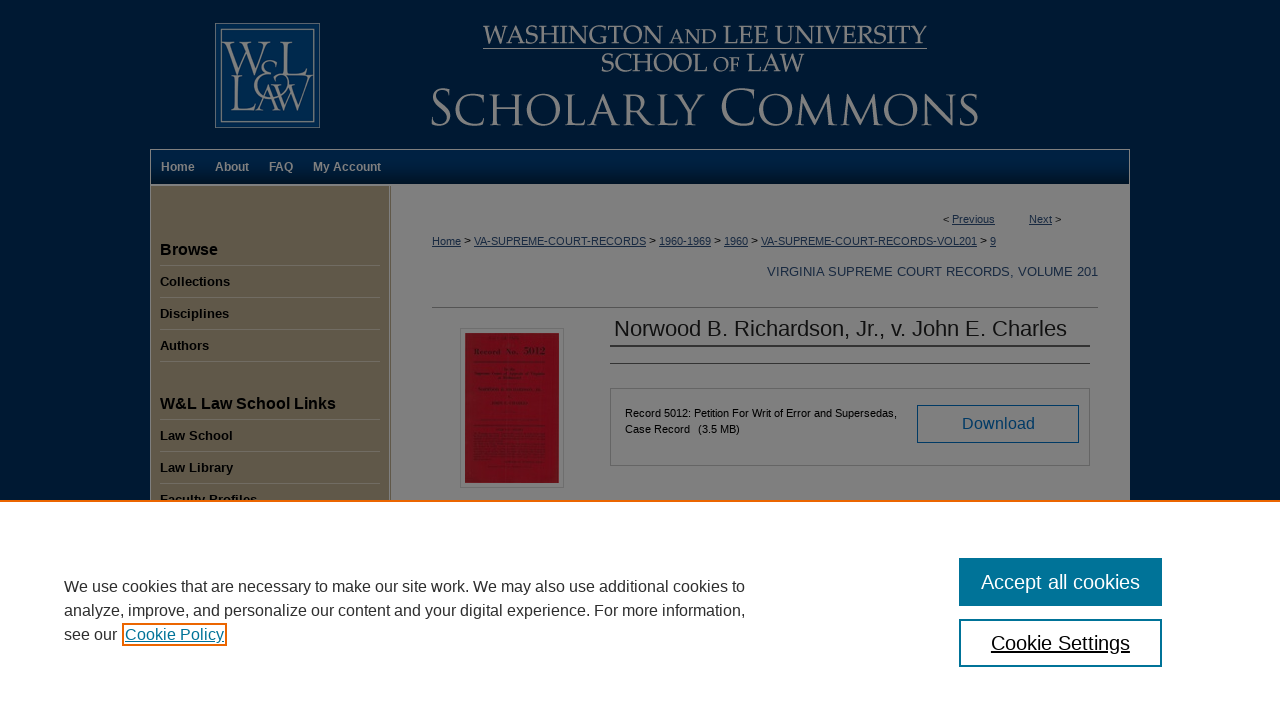

--- FILE ---
content_type: text/html; charset=UTF-8
request_url: https://scholarlycommons.law.wlu.edu/va-supreme-court-records-vol201/9/
body_size: 7706
content:

<!DOCTYPE html>
<html lang="en">
<head><!-- inj yui3-seed: --><script type='text/javascript' src='//cdnjs.cloudflare.com/ajax/libs/yui/3.6.0/yui/yui-min.js'></script><script type='text/javascript' src='//ajax.googleapis.com/ajax/libs/jquery/1.10.2/jquery.min.js'></script><!-- Adobe Analytics --><script type='text/javascript' src='https://assets.adobedtm.com/4a848ae9611a/d0e96722185b/launch-d525bb0064d8.min.js'></script><script type='text/javascript' src=/assets/nr_browser_production.js></script>

<!-- def.1 -->
<meta charset="utf-8">
<meta name="viewport" content="width=device-width">
<title>
"Norwood B. Richardson, Jr., v. John E. Charles"
 </title>


<!-- FILE article_meta-tags.inc --><!-- FILE: /srv/sequoia/main/data/assets/site/article_meta-tags.inc -->
<meta itemprop="name" content="Norwood B. Richardson, Jr., v. John E. Charles">
<meta property="og:title" content="Norwood B. Richardson, Jr., v. John E. Charles">
<meta name="twitter:title" content="Norwood B. Richardson, Jr., v. John E. Charles">
<meta name="robots" content="noodp, noydir">
<meta name="description" content="Supreme Court of Appeals of Virginia at Richmond">
<meta itemprop="description" content="Supreme Court of Appeals of Virginia at Richmond">
<meta name="twitter:description" content="Supreme Court of Appeals of Virginia at Richmond">
<meta property="og:description" content="Supreme Court of Appeals of Virginia at Richmond">
<meta name="keywords" content="Automobiles, Automobiles as to Operator Injuring Occupant, Negligence, Passengers, Guests, or Licensees">
<meta itemprop="image" content="https://scholarlycommons.law.wlu.edu/va-supreme-court-records-vol201/1008/preview.jpg">
<meta name="twitter:image:src" content="https://scholarlycommons.law.wlu.edu/va-supreme-court-records-vol201/1008/preview.jpg">
<meta property="og:image" content="https://scholarlycommons.law.wlu.edu/va-supreme-court-records-vol201/1008/preview.jpg">
<meta property="og:image:alt" content="Cover image for Norwood B. Richardson, Jr., v. John E. Charles">
<meta name="bepress_citation_title" content="Norwood B. Richardson, Jr., v. John E. Charles">
<meta name="bepress_citation_date" content="1959">
<!-- FILE: /srv/sequoia/main/data/assets/site/ir_download_link.inc -->
<!-- FILE: /srv/sequoia/main/data/assets/site/article_meta-tags.inc (cont) -->
<meta name="bepress_citation_abstract_html_url" content="https://scholarlycommons.law.wlu.edu/va-supreme-court-records-vol201/9">
<meta name="bepress_citation_online_date" content="2015/5/11">
<meta name="viewport" content="width=device-width">
<!-- Additional Twitter data -->
<meta name="twitter:card" content="summary">
<!-- Additional Open Graph data -->
<meta property="og:type" content="article">
<meta property="og:url" content="https://scholarlycommons.law.wlu.edu/va-supreme-court-records-vol201/9">
<meta property="og:site_name" content="Washington and Lee University School of Law Scholarly Commons">


<!-- Amplitude -->
<script type="text/javascript">
(function(e,t){var n=e.amplitude||{_q:[],_iq:{}};var r=t.createElement("script")
;r.type="text/javascript";r.async=true
;r.src="https://cdn.amplitude.com/libs/amplitude-4.5.2-min.gz.js"
;r.integrity="5ceGNbvkytO+PTI82JRl6GwJjVCw6k79kP4le5L5/m0Zny1P7taAF6YVvC4z4Pgj"
;r.onload=function(){if(e.amplitude.runQueuedFunctions){
e.amplitude.runQueuedFunctions()}else{
console.log("[Amplitude] Error: could not load SDK")}}
;var i=t.getElementsByTagName("script")[0];i.parentNode.insertBefore(r,i)
;function s(e,t){e.prototype[t]=function(){
this._q.push([t].concat(Array.prototype.slice.call(arguments,0)));return this}}
var o=function(){this._q=[];return this}
;var a=["add","append","clearAll","prepend","set","setOnce","unset"]
;for(var u=0;u<a.length;u++){s(o,a[u])}n.Identify=o;var c=function(){this._q=[]
;return this}
;var l=["setProductId","setQuantity","setPrice","setRevenueType","setEventProperties"]
;for(var p=0;p<l.length;p++){s(c,l[p])}n.Revenue=c
;var d=["init","logEvent","logRevenue","setUserId","setUserProperties","setOptOut","setVersionName","setDomain","setDeviceId","setGlobalUserProperties","identify","clearUserProperties","setGroup","logRevenueV2","regenerateDeviceId","groupIdentify","logEventWithTimestamp","logEventWithGroups","setSessionId","resetSessionId"]
;function v(e){function t(t){e[t]=function(){
e._q.push([t].concat(Array.prototype.slice.call(arguments,0)))}}
for(var n=0;n<d.length;n++){t(d[n])}}v(n);n.getInstance=function(e){
e=(!e||e.length===0?"$default_instance":e).toLowerCase()
;if(!n._iq.hasOwnProperty(e)){n._iq[e]={_q:[]};v(n._iq[e])}return n._iq[e]}
;e.amplitude=n})(window,document);

amplitude.getInstance().init("1d890e80ea7a0ccc43c2b06438458f50");
</script>

<!-- FILE: article_meta-tags.inc (cont) -->
<meta name="bepress_is_article_cover_page" content="1">


<!-- sh.1 -->
<link rel="stylesheet" href="/ir-style.css" type="text/css" media="screen">
<link rel="stylesheet" href="/ir-custom.css" type="text/css" media="screen">
<link rel="stylesheet" href="../ir-custom.css" type="text/css" media="screen">
<link rel="stylesheet" href="/assets/styles/ir-book.css" type="text/css" media="screen">
<link rel="stylesheet" href="/ir-local.css" type="text/css" media="screen">
<link rel="stylesheet" href="../ir-local.css" type="text/css" media="screen">
<link rel="stylesheet" href="/ir-print.css" type="text/css" media="print">
<link type="text/css" rel="stylesheet" href="/assets/floatbox/floatbox.css">
<link rel="alternate" type="application/rss+xml" title="Site Feed" href="/recent.rss">
<link rel="shortcut icon" href="/favicon.ico" type="image/x-icon">
<!--[if IE]>
<link rel="stylesheet" href="/ir-ie.css" type="text/css" media="screen">
<![endif]-->

<!-- JS -->
<script type="text/javascript" src="/assets/scripts/yui-init.pack.js"></script>
<script type="text/javascript" src="/assets/scripts/GalleryControlYUI.pack.js"></script>
<script type="text/javascript" src="/assets/scripts/BackMonitorYUI.pack.js"></script>
<script type="text/javascript" src="/assets/scripts/gallery-init.pack.js"></script>
<script type="text/javascript" src="/assets/footnoteLinks.js"></script>

<!-- end sh.1 -->




<script type="text/javascript">var pageData = {"page":{"environment":"prod","productName":"bpdg","language":"en","name":"ir_book:article","businessUnit":"els:rp:st"},"visitor":{}};</script>

</head>
<body id="geo-series">
<!-- FILE /srv/sequoia/main/data/scholarlycommons.law.wlu.edu/assets/header.pregen --><!-- This is the mobile navbar file. Do not delete or move from the top of header.pregen -->
<!-- FILE: /srv/sequoia/main/data/assets/site/mobile_nav.inc --><!--[if !IE]>-->
<script src="/assets/scripts/dc-mobile/dc-responsive-nav.js"></script>

<header id="mobile-nav" class="nav-down device-fixed-height" style="visibility: hidden;">
  
  
  <nav class="nav-collapse">
    <ul>
      <li class="menu-item active device-fixed-width"><a href="https://scholarlycommons.law.wlu.edu" title="Home" data-scroll >Home</a></li>
      <li class="menu-item device-fixed-width"><a href="https://scholarlycommons.law.wlu.edu/do/search/advanced/" title="Search" data-scroll ><i class="icon-search"></i> Search</a></li>
      <li class="menu-item device-fixed-width"><a href="https://scholarlycommons.law.wlu.edu/communities.html" title="Browse" data-scroll >Browse Collections</a></li>
      <li class="menu-item device-fixed-width"><a href="/cgi/myaccount.cgi?context=va-supreme-court-records-vol201" title="My Account" data-scroll >My Account</a></li>
      <li class="menu-item device-fixed-width"><a href="https://scholarlycommons.law.wlu.edu/about.html" title="About" data-scroll >About</a></li>
      <li class="menu-item device-fixed-width"><a href="https://network.bepress.com" title="Digital Commons Network" data-scroll ><img width="16" height="16" alt="DC Network" style="vertical-align:top;" src="/assets/md5images/8e240588cf8cd3a028768d4294acd7d3.png"> Digital Commons Network™</a></li>
    </ul>
  </nav>
</header>

<script src="/assets/scripts/dc-mobile/dc-mobile-nav.js"></script>
<!--<![endif]-->
<!-- FILE: /srv/sequoia/main/data/scholarlycommons.law.wlu.edu/assets/header.pregen (cont) -->
<div id="wlulaw">
<div id="container"><a href="#main" class="skiplink" accesskey="2" >Skip to main content</a>

<div id="header">
<!-- FILE: /srv/sequoia/main/data/assets/site/ir_logo.inc -->




	<div id="logo">
		<a href="http://law.wlu.edu/" title="Washington and Lee University School of Law" >
			<img width="105" height="105" alt="Washington and Lee University School of Law Scholarly Commons" border="0" src="/assets/md5images/df44db28a36b72f9041f7b9c55cd5ef4.gif">
		</a>
	</div>








<!-- FILE: /srv/sequoia/main/data/scholarlycommons.law.wlu.edu/assets/header.pregen (cont) -->
<div id="pagetitle">

<h1><a href="https://scholarlycommons.law.wlu.edu" title="Washington and Lee University School of Law Scholarly Commons" >Washington and Lee University School of Law Scholarly Commons</a></h1>
</div>
</div><div id="navigation"><!-- FILE: /srv/sequoia/main/data/assets/site/ir_navigation.inc --><div id="tabs" role="navigation" aria-label="Main"><ul><li id="tabone"><a href="https://scholarlycommons.law.wlu.edu " title="Home" ><span>Home</span></a></li><li id="tabtwo"><a href="https://scholarlycommons.law.wlu.edu/about.html" title="About" ><span>About</span></a></li><li id="tabthree"><a href="https://scholarlycommons.law.wlu.edu/faq.html" title="FAQ" ><span>FAQ</span></a></li><li id="tabfour"><a href="https://scholarlycommons.law.wlu.edu/cgi/myaccount.cgi?context=va-supreme-court-records-vol201" title="My Account" ><span>My Account</span></a></li></ul></div>


<!-- FILE: /srv/sequoia/main/data/scholarlycommons.law.wlu.edu/assets/header.pregen (cont) --></div>



<div id="wrapper">
<div id="content">
<div id="main" class="text">


<div id="ir-book" class="left">

<script type="text/javascript" src="/assets/floatbox/floatbox.js"></script>  
<!-- FILE: /srv/sequoia/main/data/assets/site/article_pager.inc -->

<div id="breadcrumb"><ul id="pager">

                
                 
<li>&lt; <a href="https://scholarlycommons.law.wlu.edu/va-supreme-court-records-vol201/4" class="ignore" >Previous</a></li>
        
        
        

                
                 
<li><a href="https://scholarlycommons.law.wlu.edu/va-supreme-court-records-vol201/102" class="ignore" >Next</a> &gt;</li>
        
        
        
<li>&nbsp;</li></ul><div class="crumbs"><!-- FILE: /srv/sequoia/main/data/assets/site/ir_breadcrumb.inc -->

<div class="crumbs" role="navigation" aria-label="Breadcrumb">
	<p>
	
	
			<a href="https://scholarlycommons.law.wlu.edu" class="ignore" >Home</a>
	
	
	
	
	
	
	
	
	
	
	 <span aria-hidden="true">&gt;</span> 
		<a href="https://scholarlycommons.law.wlu.edu/va-supreme-court-records" class="ignore" >VA-SUPREME-COURT-RECORDS</a>
	
	
	
	
	
	
	 <span aria-hidden="true">&gt;</span> 
		<a href="https://scholarlycommons.law.wlu.edu/va-supreme-court-records-1960-1969" class="ignore" >1960-1969</a>
	
	
	
	
	
	
	 <span aria-hidden="true">&gt;</span> 
		<a href="https://scholarlycommons.law.wlu.edu/va-supreme-court-records-1960" class="ignore" >1960</a>
	
	
	
	
	
	
	 <span aria-hidden="true">&gt;</span> 
		<a href="https://scholarlycommons.law.wlu.edu/va-supreme-court-records-vol201" class="ignore" >VA-SUPREME-COURT-RECORDS-VOL201</a>
	
	
	
	
	
	 <span aria-hidden="true">&gt;</span> 
		<a href="https://scholarlycommons.law.wlu.edu/va-supreme-court-records-vol201/9" class="ignore" aria-current="page" >9</a>
	
	
	
	</p>
</div>


<!-- FILE: /srv/sequoia/main/data/assets/site/article_pager.inc (cont) --></div>
</div>
<!-- FILE: /srv/sequoia/main/data/assets/site/ir_book/article/index.html (cont) -->
<!-- FILE: /srv/sequoia/main/data/assets/site/ir_book/article/article_info.inc --><!-- FILE: /srv/sequoia/main/data/assets/site/openurl.inc -->

























<!-- FILE: /srv/sequoia/main/data/assets/site/ir_book/article/article_info.inc (cont) -->
<!-- FILE: /srv/sequoia/main/data/assets/site/ir_download_link.inc -->









	
	
	
    
    
    
	
	
	
	
	
	

<!-- FILE: /srv/sequoia/main/data/assets/site/ir_book/article/article_info.inc (cont) -->
<!-- FILE: /srv/sequoia/main/data/assets/site/ir_book/article/ir_article_header.inc -->


<div id="series-header">
<!-- FILE: /srv/sequoia/main/data/assets/site/ir_book/ir_series_logo.inc -->



 






	
	
	
	
	
	
<!-- FILE: /srv/sequoia/main/data/assets/site/ir_book/article/ir_article_header.inc (cont) --><h2 id="series-title"><a href="https://scholarlycommons.law.wlu.edu/va-supreme-court-records-vol201" >Virginia Supreme Court Records, Volume 201</a></h2></div>
<div style="clear: both">&nbsp;</div>

<div id="sub">
<div id="alpha">
<div id="mbl-cover">
	
	
		<img src="https://scholarlycommons.law.wlu.edu/va-supreme-court-records-vol201/1008/thumbnail.jpg" alt="Norwood B. Richardson, Jr., v. John E. Charles" class="cover">
	
</div><!-- FILE: /srv/sequoia/main/data/assets/site/ir_book/article/article_info.inc (cont) --><div id='title' class='element'>
<h1>Norwood B. Richardson, Jr., v. John E. Charles</h1>
</div>
<div class='clear'></div>
<div id='authors' class='element'>
<h2 class='visually-hidden'>Authors</h2>
<p class="author"></p></div>
<div class='clear'></div>
<div id='file_list' class='element'>
<h2 class="field-heading visually-hidden">Files</h2>
<div id="file-list">
<div class="files">
    <p><a class="btn btn-small" href="https://scholarlycommons.law.wlu.edu/cgi/viewcontent.cgi?filename=0&amp;article=1008&amp;context=va-supreme-court-records-vol201&amp;type=additional" title="Download Record 5012:  Petition For Writ of Error and Supersedas, Case Record">Download</a>
     Record 5012:  Petition For Writ of Error and Supersedas, Case Record <span class="size">(3.5&nbsp;MB)</span></p>
</div><!-- files -->
</div><!-- file-list -->
</div>
<div class='clear'></div>
<div id='abstract' class='element'>
<h2 class='field-heading'>Court</h2>
<p>Supreme Court of Appeals of Virginia at Richmond</p>
</div>
<div class='clear'></div>
<div id='appealed' class='element'>
<h2 class='field-heading'>Appealed From</h2>
<p>The Corporation Court of the City of Portsmouth, Virginia</p>
</div>
<div class='clear'></div>
<div id='judge' class='element'>
<h2 class='field-heading'>Circuit Court Judge</h2>
<p>Hon. Henry W. Mackenzie, Jr., Judge</p>
</div>
<div class='clear'></div>
<div id='publication_date' class='element'>
<h2 class='field-heading'>Term</h2>
<p>11-1959</p>
</div>
<div class='clear'></div>
<div id='custom_citation' class='element'>
<h2 class='field-heading'>Virginia Reports Citation</h2>
<p>201 Va. 426</p>
</div>
<div class='clear'></div>
<div id='comments' class='element'>
<h2 class='field-heading'>Parallel Citation</h2>
<p>111 S.E.2d 401</p>
</div>
<div class='clear'></div>
<div id='bp_categories' class='element'>
<h2 class='field-heading'>Disciplines</h2>
<p>Civil Law | Common Law | Evidence | Law | Torts | Transportation Law</p>
</div>
<div class='clear'></div>
</div>
    </div>
    <div id='beta_7-3'>
<!-- FILE: /srv/sequoia/main/data/assets/site/info_box_7_3.inc --><!-- FILE: /srv/sequoia/main/data/assets/site/openurl.inc -->

























<!-- FILE: /srv/sequoia/main/data/assets/site/info_box_7_3.inc (cont) -->
<!-- FILE: /srv/sequoia/main/data/assets/site/ir_download_link.inc -->









	
	
	
    
    
    
	
	
	
	
	
	

<!-- FILE: /srv/sequoia/main/data/assets/site/info_box_7_3.inc (cont) -->

	<!-- FILE: /srv/sequoia/main/data/assets/site/info_box_book_image.inc --><div id="cover-img" class="aside">
	<img src="https://scholarlycommons.law.wlu.edu/va-supreme-court-records-vol201/1008/thumbnail.jpg" alt="Norwood B. Richardson, Jr., v. John E. Charles" class="cover"> 
</div>
<!-- FILE: /srv/sequoia/main/data/assets/site/info_box_7_3.inc (cont) -->
	<!-- FILE: /srv/sequoia/main/data/assets/site/info_box_book_buy.inc -->
<!-- FILE: /srv/sequoia/main/data/assets/site/info_box_7_3.inc (cont) -->


<!-- FILE: /srv/sequoia/main/data/assets/site/info_box_custom_upper.inc -->
<!-- FILE: /srv/sequoia/main/data/assets/site/info_box_7_3.inc (cont) -->
<!-- FILE: /srv/sequoia/main/data/assets/site/info_box_openurl.inc -->
<!-- FILE: /srv/sequoia/main/data/assets/site/info_box_7_3.inc (cont) -->

<!-- FILE: /srv/sequoia/main/data/assets/site/info_box_article_metrics.inc -->






<div id="article-stats" class="aside hidden">

    <p class="article-downloads-wrapper hidden"><span id="article-downloads"></span> DOWNLOADS</p>
    <p class="article-stats-date hidden">Since May 11, 2015</p>

    <p class="article-plum-metrics">
        <a href="https://plu.mx/plum/a/?repo_url=https://scholarlycommons.law.wlu.edu/va-supreme-court-records-vol201/9" class="plumx-plum-print-popup plum-bigben-theme" data-badge="true" data-hide-when-empty="true" ></a>
    </p>
</div>
<script type="text/javascript" src="//cdn.plu.mx/widget-popup.js"></script>



<!-- Article Download Counts -->
<script type="text/javascript" src="/assets/scripts/article-downloads.pack.js"></script>
<script type="text/javascript">
    insertDownloads(7089605);
</script>


<!-- Add border to Plum badge & download counts when visible -->
<script>
// bind to event when PlumX widget loads
jQuery('body').bind('plum:widget-load', function(e){
// if Plum badge is visible
  if (jQuery('.PlumX-Popup').length) {
// remove 'hidden' class
  jQuery('#article-stats').removeClass('hidden');
  jQuery('.article-stats-date').addClass('plum-border');
  }
});
// bind to event when page loads
jQuery(window).bind('load',function(e){
// if DC downloads are visible
  if (jQuery('#article-downloads').text().length > 0) {
// add border to aside
  jQuery('#article-stats').removeClass('hidden');
  }
});
</script>

<!-- Amplitude Event Tracking -->


<script>
$(function() {

  // This is the handler for Plum popup engagement on mouseover
  $("#article-stats").on("mouseover", "a.plx-wrapping-print-link", function(event) {
    // Send the event to Amplitude
    amplitude.getInstance().logEvent("plumPopupMouseover");
  });

  // This is the handler for Plum badge and 'see details' link clickthrough
  $("#article-stats").on("click", "div.ppp-container.ppp-small.ppp-badge", function(event) {
    // Send the event to Amplitude
    amplitude.getInstance().logEvent("plumDetailsClick");
  });

  // This is the handler for AddThis link clickthrough
  $(".addthis_toolbox").on("click", "a", function(event) {
    // Send the event to Amplitude
    amplitude.getInstance().logEvent("addThisClick");
  });

  // This is the handler for AddThis link clickthrough
  $(".aside.download-button").on("click", "a", function(event) {
    // Send the event to Amplitude
    amplitude.getInstance().logEvent("downloadClick");
  });

});
</script>




<!-- Adobe Analytics: Download Click Tracker -->
<script>

$(function() {

  // Download button click event tracker for PDFs
  $(".aside.download-button").on("click", "a#pdf", function(event) {
    pageDataTracker.trackEvent('navigationClick', {
      link: {
          location: 'aside download-button',
          name: 'pdf'
      }
    });
  });

  // Download button click event tracker for native files
  $(".aside.download-button").on("click", "a#native", function(event) {
    pageDataTracker.trackEvent('navigationClick', {
        link: {
            location: 'aside download-button',
            name: 'native'
        }
     });
  });

});

</script>
<!-- FILE: /srv/sequoia/main/data/assets/site/info_box_7_3.inc (cont) -->



	<!-- FILE: /srv/sequoia/main/data/assets/site/info_box_disciplines.inc -->




	
		
	



<!-- FILE: /srv/sequoia/main/data/assets/site/info_box_7_3.inc (cont) -->

<!-- FILE: /srv/sequoia/main/data/assets/site/bookmark_widget.inc -->

<div id="share" class="aside">
<h2>Share</h2>
	
	<div class="a2a_kit a2a_kit_size_24 a2a_default_style">
    	<a class="a2a_button_facebook"></a>
    	<a class="a2a_button_linkedin"></a>
		<a class="a2a_button_whatsapp"></a>
		<a class="a2a_button_email"></a>
    	<a class="a2a_dd"></a>
    	<script async src="https://static.addtoany.com/menu/page.js"></script>
	</div>
</div>

<!-- FILE: /srv/sequoia/main/data/assets/site/info_box_7_3.inc (cont) -->
<!-- FILE: /srv/sequoia/main/data/assets/site/info_box_geolocate.inc --><!-- FILE: /srv/sequoia/main/data/assets/site/ir_geolocate_enabled_and_displayed.inc -->

<!-- FILE: /srv/sequoia/main/data/assets/site/info_box_geolocate.inc (cont) -->

<!-- FILE: /srv/sequoia/main/data/assets/site/info_box_7_3.inc (cont) -->

	<!-- FILE: /srv/sequoia/main/data/assets/site/zotero_coins.inc -->

<span class="Z3988" title="ctx_ver=Z39.88-2004&amp;rft_val_fmt=info%3Aofi%2Ffmt%3Akev%3Amtx%3Ajournal&amp;rft_id=https%3A%2F%2Fscholarlycommons.law.wlu.edu%2Fva-supreme-court-records-vol201%2F9&amp;rft.atitle=Norwood%20B.%20Richardson%2C%20Jr.%2C%20v.%20John%20E.%20Charles&amp;rft.jtitle=Virginia%20Supreme%20Court%20Records%2C%20Volume%20201&amp;rft.date=1959-11-01">COinS</span>
<!-- FILE: /srv/sequoia/main/data/assets/site/info_box_7_3.inc (cont) -->

<!-- FILE: /srv/sequoia/main/data/assets/site/info_box_custom_lower.inc -->
<!-- FILE: /srv/sequoia/main/data/assets/site/info_box_7_3.inc (cont) -->
<!-- FILE: /srv/sequoia/main/data/assets/site/ir_book/article/article_info.inc (cont) --></div>

<div class='clear'>&nbsp;</div>
<!-- FILE: /srv/sequoia/main/data/assets/site/ir_book/article/ir_article_custom_fields.inc -->


<!-- FILE: /srv/sequoia/main/data/assets/site/ir_book/article/article_info.inc (cont) -->

<!-- FILE: /srv/sequoia/main/data/assets/site/ir_book/article/index.html (cont) -->
</div> <!-- Close ir-book container -->
<!-- FILE /srv/sequoia/main/data/assets/site/footer.pregen --></div>
	<div class="verticalalign">&nbsp;</div>
	<div class="clear">&nbsp;</div>

</div>

	<div id="sidebar" role="complementary">
	<!-- FILE: /srv/sequoia/main/data/assets/site/ir_sidebar_7_8.inc -->



	<!-- FILE: /srv/sequoia/main/data/assets/site/ir_sidebar_sort_bsa.inc --><!-- FILE: /srv/sequoia/main/data/assets/site/ir_sidebar_custom_upper_7_8.inc -->

<!-- FILE: /srv/sequoia/main/data/assets/site/ir_sidebar_sort_bsa.inc (cont) -->
<!-- FILE: /srv/sequoia/main/data/assets/site/ir_sidebar_browse.inc --><h2>Browse</h2>
<ul id="side-browse">


<li class="collections"><a href="https://scholarlycommons.law.wlu.edu/communities.html" title="Browse by Collections" >Collections</a></li>
<li class="discipline-browser"><a href="https://scholarlycommons.law.wlu.edu/do/discipline_browser/disciplines" title="Browse by Disciplines" >Disciplines</a></li>
<li class="author"><a href="https://scholarlycommons.law.wlu.edu/authors.html" title="Browse by Author" >Authors</a></li>


</ul>
<!-- FILE: /srv/sequoia/main/data/assets/site/ir_sidebar_sort_bsa.inc (cont) -->
<!-- FILE: /srv/sequoia/main/data/scholarlycommons.law.wlu.edu/assets/ir_sidebar_custom_middle_7_8.inc --><h2>W&amp;L Law School Links</h2>
<ul>
<li><a href="http://law.wlu.edu/" title="School of Law :: Washington and Lee University" >Law School</a></li>
<li><a href="http://law.wlu.edu/library/" title="Law Library :: Washington and Lee University" >Law Library</a></li>
<li><a href="http://law.wlu.edu/faculty/" title="Faculty Profiles :: Washington and Lee University" >Faculty Profiles</a></li>
<li><a href="http://law.wlu.edu/powellarchives/" title="Powell Archives :: Washington and Lee University" >Powell Archives</a></li>
</ul><!-- FILE: /srv/sequoia/main/data/assets/site/ir_sidebar_sort_bsa.inc (cont) -->
<!-- FILE: /srv/sequoia/main/data/assets/site/ir_sidebar_search_7_8.inc --><h2>Search</h2>


	
<form method='get' action='https://scholarlycommons.law.wlu.edu/do/search/' id="sidebar-search">
	<label for="search" accesskey="4">
		Enter search terms:
	</label>
		<div>
			<span class="border">
				<input type="text" name='q' class="search" id="search">
			</span> 
			<input type="submit" value="Search" class="searchbutton" style="font-size:11px;">
		</div>
	<label for="context" class="visually-hidden">
		Select context to search:
	</label> 
		<div>
			<span class="border">
				<select name="fq" id="context">
					
					
					
						<option value='virtual_ancestor_link:"https://scholarlycommons.law.wlu.edu/va-supreme-court-records-vol201"'>in this collection</option>
					
					
					<option value='virtual_ancestor_link:"https://scholarlycommons.law.wlu.edu"'>in this repository</option>
					<option value='virtual_ancestor_link:"http:/"'>across all repositories</option>
				</select>
			</span>
		</div>
</form>

<p class="advanced">
	
	
		<a href="https://scholarlycommons.law.wlu.edu/do/search/advanced/?fq=virtual_ancestor_link:%22https://scholarlycommons.law.wlu.edu/va-supreme-court-records-vol201%22" >
			Advanced Search
		</a>
	
</p>
<!-- FILE: /srv/sequoia/main/data/assets/site/ir_sidebar_sort_bsa.inc (cont) -->
<!-- FILE: /srv/sequoia/main/data/assets/site/ir_sidebar_notify_7_8.inc -->


	<ul id="side-notify">
		<li class="notify">
			<a href="https://scholarlycommons.law.wlu.edu/va-supreme-court-records-vol201/announcements.html" title="Email or RSS Notifications" >
				Notify me via email or <acronym title="Really Simple Syndication">RSS</acronym>
			</a>
		</li>
	</ul>



<!-- FILE: /srv/sequoia/main/data/assets/site/urc_badge.inc -->






<!-- FILE: /srv/sequoia/main/data/assets/site/ir_sidebar_notify_7_8.inc (cont) -->

<!-- FILE: /srv/sequoia/main/data/assets/site/ir_sidebar_sort_bsa.inc (cont) -->
<!-- FILE: /srv/sequoia/main/data/scholarlycommons.law.wlu.edu/assets/ir_book/ir_sidebar_author_7_8.inc --><!-- FILE: /srv/sequoia/main/data/assets/site/ir_sidebar_sort_bsa.inc (cont) -->
<!-- FILE: /srv/sequoia/main/data/assets/site/ir_sidebar_custom_lower_7_8.inc --><!-- FILE: /srv/sequoia/main/data/assets/site/ir_sidebar_homepage_links_7_8.inc -->

<!-- FILE: /srv/sequoia/main/data/assets/site/ir_sidebar_custom_lower_7_8.inc (cont) -->
	



<!-- FILE: /srv/sequoia/main/data/assets/site/ir_sidebar_sort_bsa.inc (cont) -->
<!-- FILE: /srv/sequoia/main/data/assets/site/ir_sidebar_sw_links_7_8.inc -->

	
		
			
		
	


	<!-- FILE: /srv/sequoia/main/data/assets/site/ir_sidebar_sort_bsa.inc (cont) -->

<!-- FILE: /srv/sequoia/main/data/assets/site/ir_sidebar_geolocate.inc --><!-- FILE: /srv/sequoia/main/data/assets/site/ir_geolocate_enabled_and_displayed.inc -->

<!-- FILE: /srv/sequoia/main/data/assets/site/ir_sidebar_geolocate.inc (cont) -->

<!-- FILE: /srv/sequoia/main/data/assets/site/ir_sidebar_sort_bsa.inc (cont) -->
<!-- FILE: /srv/sequoia/main/data/scholarlycommons.law.wlu.edu/assets/ir_sidebar_custom_lowest_7_8.inc -->
<!-- FILE: /srv/sequoia/main/data/scholarlycommons.law.wlu.edu/assets/twitter_badge.inc --><!-- FILE: /srv/sequoia/main/data/scholarlycommons.law.wlu.edu/assets/ir_sidebar_custom_lowest_7_8.inc (cont) -->
<!-- FILE: /srv/sequoia/main/data/assets/site/ir_sidebar_sort_bsa.inc (cont) -->
<!-- FILE: /srv/sequoia/main/data/assets/site/ir_sidebar_7_8.inc (cont) -->

<!-- FILE: /srv/sequoia/main/data/assets/site/footer.pregen (cont) -->
	<div class="verticalalign">&nbsp;</div>
	</div>

</div>

<!-- FILE: /srv/sequoia/main/data/assets/site/ir_footer_content.inc --><div id="footer" role="contentinfo">
	
	
	<!-- FILE: /srv/sequoia/main/data/assets/site/ir_bepress_logo.inc --><div id="bepress">

<a href="https://www.elsevier.com/solutions/digital-commons" title="Elsevier - Digital Commons" >
	<em>Elsevier - Digital Commons</em>
</a>

</div>
<!-- FILE: /srv/sequoia/main/data/assets/site/ir_footer_content.inc (cont) -->
	<p>
		<a href="https://scholarlycommons.law.wlu.edu" title="Home page" accesskey="1" >Home</a> | 
		<a href="https://scholarlycommons.law.wlu.edu/about.html" title="About" >About</a> | 
		<a href="https://scholarlycommons.law.wlu.edu/faq.html" title="FAQ" >FAQ</a> | 
		<a href="/cgi/myaccount.cgi?context=va-supreme-court-records-vol201" title="My Account Page" accesskey="3" >My Account</a> | 
		<a href="https://scholarlycommons.law.wlu.edu/accessibility.html" title="Accessibility Statement" accesskey="0" >Accessibility Statement</a>
	</p>
	<p>
	
	
		<a class="secondary-link" href="https://www.bepress.com/privacy" title="Privacy Policy" >Privacy</a>
	
		<a class="secondary-link" href="https://www.bepress.com/copyright" title="Copyright Policy" >Copyright</a>	
	</p> 
	
</div>

<!-- FILE: /srv/sequoia/main/data/assets/site/footer.pregen (cont) -->

</div>
</div>

<!-- FILE: /srv/sequoia/main/data/scholarlycommons.law.wlu.edu/assets/ir_analytics.inc --><!-- Global Site Tag (gtag.js) - Google Analytics -->
<script async src="https://www.googletagmanager.com/gtag/js?id=UA-22058584-29"></script>
<script>
  window.dataLayer = window.dataLayer || [];
  function gtag(){dataLayer.push(arguments)};
  gtag('js', new Date());

  gtag('config', 'UA-22058584-29');
</script>
<!-- FILE: /srv/sequoia/main/data/assets/site/footer.pregen (cont) -->

<script type='text/javascript' src='/assets/scripts/bpbootstrap-20160726.pack.js'></script><script type='text/javascript'>BPBootstrap.init({appendCookie:''})</script></body></html>
